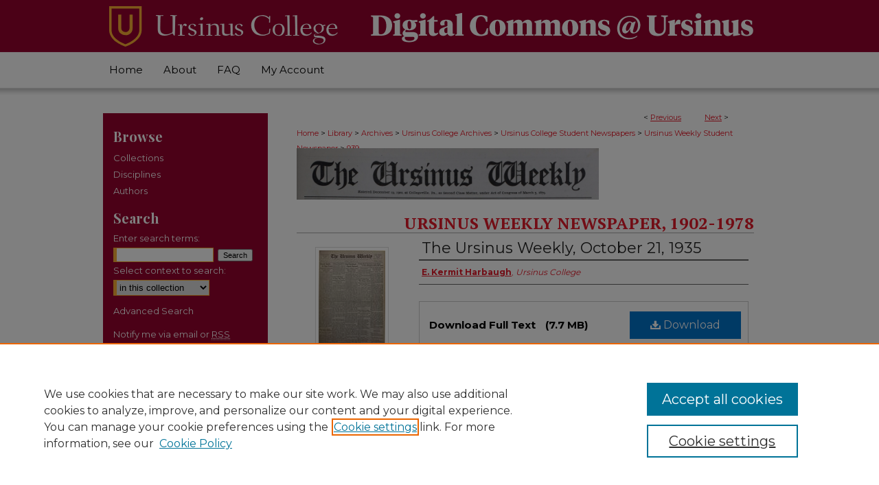

--- FILE ---
content_type: image/svg+xml
request_url: http://rightsstatements.org/files/buttons/InC.dark-white-interior-blue-type.svg
body_size: 1190
content:
<svg id="FINAL" xmlns="http://www.w3.org/2000/svg" viewBox="0 0 121.76 31.21"><defs><style>.cls-1{fill:#fff;}.cls-2{fill:#008cc8;}.cls-3{fill:#414042;}</style></defs><title>InC.dark-white-interior-blue-type</title><circle class="cls-1" cx="15.51" cy="15.7" r="13.91"/><path class="cls-2" d="M1753.13,2590.95v-0.32c0-4.51,2.22-6.93,5.21-6.93a4.49,4.49,0,0,1,3.31,1.35l-1.51,2.12a2.64,2.64,0,0,0-1.82-.93c-1.37,0-2.48,1.52-2.48,4.49v0.1c0,3.17,1.19,4.51,2.44,4.51a2.73,2.73,0,0,0,2-1l1.41,2.06a4.87,4.87,0,0,1-3.48,1.5C1755.09,2597.88,1753.13,2595.46,1753.13,2590.95Z" transform="translate(-1715.95 -2566.73)"/><path class="cls-2" d="M1762.27,2591v-0.46c0-4.38,2.06-6.93,5-6.93s5,2.55,5,6.91V2591c0,4.36-2.06,6.93-5,6.93S1762.27,2595.38,1762.27,2591Zm7.37-.1v-0.26c0-3.13-1-4.59-2.34-4.59s-2.32,1.45-2.32,4.57v0.26c0,3.13,1,4.59,2.34,4.59S1769.64,2594.06,1769.64,2590.93Z" transform="translate(-1715.95 -2566.73)"/><path class="cls-2" d="M1774.11,2583.86h3.45c2.89,0,4.79,1.62,4.79,4.71v0c0,3.17-2,4.71-4.71,4.83h-0.87v4.28h-2.65v-13.86Zm3.35,7.17a2.1,2.1,0,0,0,2.22-2.36c0-1.52-.69-2.38-2.2-2.38h-0.71V2591h0.69Z" transform="translate(-1715.95 -2566.73)"/><path class="cls-2" d="M1786.22,2592.26l-3.6-8.4h2.89l2.06,5.33,2.08-5.33h2.81l-3.58,8.38v5.49h-2.65v-5.47Z" transform="translate(-1715.95 -2566.73)"/><path class="cls-2" d="M1793.63,2583.86h3.92a4.78,4.78,0,0,1,3.46,1.23,4.43,4.43,0,0,1,1.15,3.25v0.12a4.17,4.17,0,0,1-2.12,3.9l2.44,5.37h-3l-2.08-4.69h-1.17v4.69h-2.65v-13.86Zm3.7,6.81a2,2,0,0,0,2.18-2.2,2,2,0,0,0-2.24-2.18h-1v4.38h1Z" transform="translate(-1715.95 -2566.73)"/><path class="cls-2" d="M1804,2583.86h2.63v13.86H1804v-13.86Z" transform="translate(-1715.95 -2566.73)"/><path class="cls-2" d="M1808.43,2590.95v-0.32c0-4.28,2.34-6.93,5.6-6.93a5.3,5.3,0,0,1,3.52,1.31l-1.46,2.18a2.61,2.61,0,0,0-2-1c-1.7,0-2.91,1.64-2.91,4.42v0.28c0,3.21,1.37,4.53,2.93,4.53a2.2,2.2,0,0,0,1.13-.28v-3h-1.88v-2.34h4.36v6.87a6.86,6.86,0,0,1-3.78,1.19C1810.83,2597.88,1808.43,2595.56,1808.43,2590.95Z" transform="translate(-1715.95 -2566.73)"/><path class="cls-2" d="M1819.59,2583.86h2.65v5.64h3.39v-5.64h2.65v13.86h-2.65V2592h-3.39v5.72h-2.65v-13.86Z" transform="translate(-1715.95 -2566.73)"/><path class="cls-2" d="M1832.42,2586.35h-2.63v-2.49h7.92v2.49h-2.63v11.37h-2.65v-11.37Z" transform="translate(-1715.95 -2566.73)"/><path class="cls-2" d="M1753.13,2566.73h2.63v13.86h-2.63v-13.86Z" transform="translate(-1715.95 -2566.73)"/><path class="cls-2" d="M1758,2566.73h2.45l3.94,7.56v-7.56H1767v13.86h-2.3l-4.1-7.88v7.88H1758v-13.86Z" transform="translate(-1715.95 -2566.73)"/><path class="cls-3" d="M1731.45,2566.8a15.5,15.5,0,0,0-15.5,15.5v15.5h15.5a15.5,15.5,0,0,0,15.5-15.5v-15.5h-15.5Zm0,28.17a12.67,12.67,0,1,1,12.67-12.67A12.67,12.67,0,0,1,1731.45,2595Z" transform="translate(-1715.95 -2566.73)"/><path class="cls-3" d="M1728,2586.05a4.53,4.53,0,0,0,3.32,1.37,5.35,5.35,0,0,0,4.37-2.12l2.32,2.39a8.77,8.77,0,0,1-12.71.74,8.59,8.59,0,0,1,0-12,8.34,8.34,0,0,1,6.06-2.42,8.59,8.59,0,0,1,6.7,3l-2.25,2.56a5.29,5.29,0,0,0-4.28-2.14,5,5,0,0,0-3.5,1.34,4.66,4.66,0,0,0-1.45,3.6A4.92,4.92,0,0,0,1728,2586.05Z" transform="translate(-1715.95 -2566.73)"/></svg>